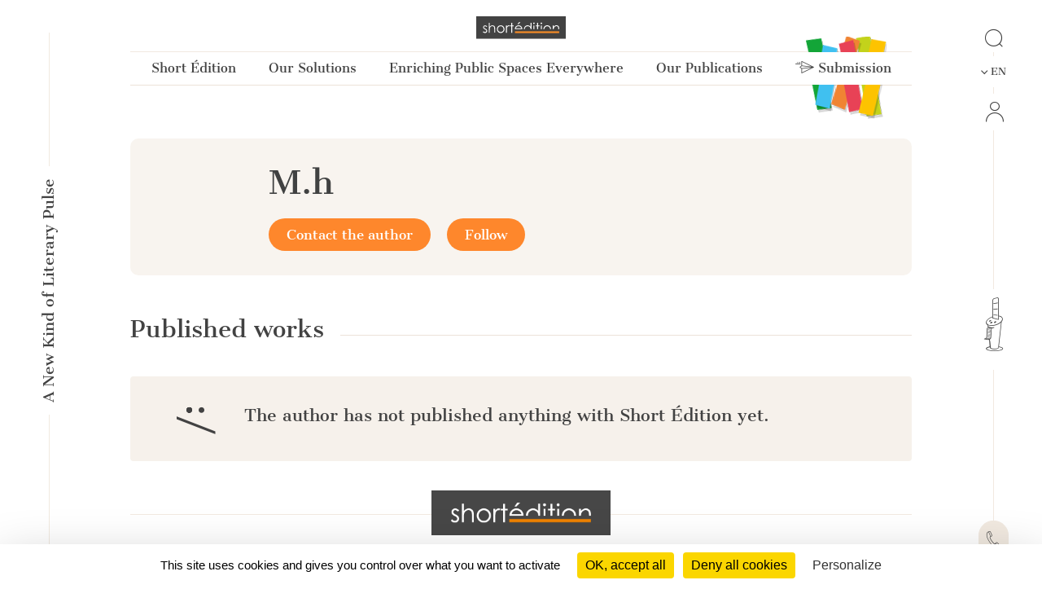

--- FILE ---
content_type: text/html; charset=UTF-8
request_url: https://short-edition.com/en/author/m-h-2
body_size: 58290
content:
<!DOCTYPE html>
<!--[if lt IE 7]><html dir="ltr" lang="en" class="no-js ie6 oldie"><![endif]-->
<!--[if IE 7]><html dir="ltr" lang="en" class="no-js ie7 oldie"><![endif]-->
<!--[if IE 8]><html dir="ltr" lang="en" class="no-js ie8 oldie"><![endif]-->
<!--[if IE 9]><html dir="ltr" lang="en" class="no-js ie9 oldie"><![endif]-->
<!--[if (gt IE 9)|!(IE)]><!-->
<html dir="ltr" lang="en" class="no-js"><!--<![endif]-->
<head>
                            
            
                        <!-- Google tag (gtag.js) -->
            <script async src="https://www.googletagmanager.com/gtag/js?id=G-2FQYMJ2540"></script>
            <script>
                window.dataLayer = window.dataLayer || [];

                function gtag() {
                    dataLayer.push(arguments);
                }

                gtag('js', new Date());

                gtag('config', 'G-2FQYMJ2540');
            </script>
            
    <meta charset="UTF-8">
            <meta http-equiv="Content-Security-Policy" content="
                default-src 'self' https: chrome-extension: file: gap:  data:  *.facebook.com short-edition.com.wip  *.short-edition.com:8007;
                object-src 'self'  https:;
                script-src 'self' https: 'unsafe-eval' 'unsafe-inline' chrome-extension: file: gap:  data:  *.facebook.net *.twitter.com *.short-edition.com *.google-analytics.com *.disqus.com *.jquery.com short-edition.com.wip *.short-edition.com:8007;
                connect-src *;
                style-src 'self' https: 'unsafe-inline' chrome-extension: file: gap: data: *.short-edition.com short-edition.com.wip *.short-edition.com:8007;
                img-src 'self' https: chrome-extension: file: gap: data:  *.short-edition.com *.google-analytics.com http://s3-eu-west-1.amazonaws.com short-edition.com.wip *.short-edition.com:8007;
                font-src 'self' https: *.short-edition.com short-edition.com.wip *.short-edition.com:8007;
                media-src 'self' https: *.short-edition.com *.short-edition.com.wip *.short-edition.com:8007 data: blob: filesystem:;">
    
            
    <title>M.h&#039;s author profile - 0 subscribers - page 1 - Short Édition</title>

    <link rel="shortcut icon" href="/favicon.ico">

    <meta name="description" content="    Discover all of M.h&#039;s short works and enjoy short literature on your PC, tablet and smartphone - page 1. - Short Édition">
                    <meta property="fb:app_id" content="210894342257653">
        <meta property="fb:admins" content="1536397056">     
            <meta name="twitter:card" content="summary">
        <meta name="twitter:site" content="@ShortEdition_EN">
    
    
        <meta name="viewport" content="width=device-width, initial-scale=1.0">
    <meta name="HandheldFriendly" content="true">
    <meta name="MobileOptimized" content="320">

    <link rel="manifest" href="/site.webmanifest">
    <!-- iPhone(first generation or 2G), iPhone 3G, iPhone 3GS -->
    <link rel="apple-touch-icon" sizes="57x57" href="apple-touch-icon.png">
    <!-- iPad and iPad mini @1x -->
    <link rel="apple-touch-icon" sizes="76x76" href="/icon-phone/apple-touch-icon-76x76.png">
    <!-- iPhone 4, iPhone 4s, iPhone 5, iPhone 5c, iPhone 5s, iPhone 6, iPhone 6s, iPhone 7, iPhone 7s, iPhone8 -->
    <link rel="apple-touch-icon" sizes="120x120" href="/icon-phone/apple-touch-icon-120x120.png">
    <!-- iPad and iPad mini @2x -->
    <link rel="apple-touch-icon" sizes="152x152" href="/icon-phone/apple-touch-icon-152x152.png">
    <!-- iPad Pro -->
    <link rel="apple-touch-icon" sizes="167x167" href="/icon-phone/apple-touch-icon-167x167.png">
    <!-- iPhone X, iPhone 8 Plus, iPhone 7 Plus, iPhone 6s Plus, iPhone 6 Plus -->
    <link rel="apple-touch-icon" sizes="180x180" href="/icon-phone/apple-touch-icon-180x180.png">
    <!-- Android Devices High Resolution -->
    <link rel="icon" sizes="192x192" href="/icon-phone/android-icon-hd.png">
    <!-- Android Devices Normal Resolution -->
    <link rel="icon" sizes="128x128" href="/android-icon.png">

        <meta name="msapplication-config" content="none">

        <base target="_parent">

    <link rel="stylesheet" href="https://cdn6.short-edition.com/build/5073.bfabbb8c.css"><link rel="stylesheet" href="https://cdn8.short-edition.com/build/common.8de4741a.css">
        <link rel="stylesheet" href="https://cdn6.short-edition.com/build/1139.fa9c4c04.css"><link rel="stylesheet" href="https://cdn4.short-edition.com/build/8770.768d938d.css">
            <link rel="stylesheet" href="https://cdn3.short-edition.com/build/short-site-en.18d67ad0.css">
    
    <!-- HTML5 Shim and Respond.js IE8 support of HTML5 elements and media queries -->
    <!-- WARNING: Respond.js doesn't work if you view the page via file:// -->
    <!--[if lt IE 9]>
    <script src="https://oss.maxcdn.com/html5shiv/3.7.3/html5shiv.min.js"></script>
    <script src="https://oss.maxcdn.com/respond/1.4.2/respond.min.js"></script>
    <![endif]-->

                        <script src="https://cdn3.short-edition.com/js/tarteaucitronjs/tarteaucitron.js"></script>
            <script>
                tarteaucitronForceLanguage = 'en';
                tarteaucitron.init({
                    'bodyPosition': 'top',
                    'orientation': 'bottom',
                    'showIcon': false,
                    'adblocker': true,
                    'removeCredit': true,
                });

                (tarteaucitron.job = tarteaucitron.job || []).push('youtube');
                (tarteaucitron.job = tarteaucitron.job || []).push('facebook');
                (tarteaucitron.job = tarteaucitron.job || []).push('twitter');
                (tarteaucitron.job = tarteaucitron.job || []).push('googletagmanager');
                (tarteaucitron.job = tarteaucitron.job || []).push('matomo');

                tarteaucitron.userInterface.openAlert();
            </script>
                    <script>
        (function(ss, ex) {
            window.ldfdr = window.ldfdr || function() {
                (ldfdr._q = ldfdr._q || []).push([].slice.call(arguments));
            };
            (function(d, s) {
                fs = d.getElementsByTagName(s)[0];

                function ce(src) {
                    var cs = d.createElement(s);
                    cs.src = src;
                    cs.async = 1;
                    fs.parentNode.insertBefore(cs, fs);
                }

                ce('https://sc.lfeeder.com/lftracker_v1_' + ss + (ex ? '_' + ex : '') + '.js');
            })(document, 'script');
        })('lAxoEaKRKev4OYGd');
    </script>

            <script type="text/javascript" src="https://secure.details24group.com/js/786908.js"></script>
        <noscript><img alt="" src="https://secure.details24group.com/786908.png" style="display:none;"></noscript>
    </head>

<body class="site site-page">
        

    <div class="modal fade right" id="searchmodal" tabindex="-1" role="dialog" aria-hidden="true">
        <div class="modal-dialog-full-width modal-dialog modal-fluid" role="document">

            <div class="modal-content-full-width modal-content">
                <div class="modal-header border-0">
                    <button type="button" class="btn-close" data-bs-dismiss="modal" aria-label="Close"></button>
                </div>
                <div class="modal-body">
                    <form class="search" role="search" action="/en/search">
    <div class="input-group" id="groupe-search2">
        <input type="search" class="form-control js-search-autocomplete"
               name="q" tabindex="1" placeholder="Story or author"
                data-url="" data-locale="en">

                    <button type="submit" class="input-group-text loupe" id="button-click-search" title="Search" style="">
                <i class="icon-search"></i>
            </button>
            </div>

    </form>
                </div>
            </div>
        </div>
    </div>


<header class="header-main-menu nav-tool d-none d-lg-block " id="header">
    <div class="left-menu-bar">
                    <div id="fleche-haut">
                <a href="#header">
                    <span class="icon-f2-r"></span>
                </a>
            </div>
                            <div class="accroche ">
                    <h3>A New Kind of Literary Pulse</h3>
                </div>
                                        <div class="hamburger">
                                            <button type="button" class="navbar-toggle NavbarLang" data-bs-toggle="collapse" data-bs-target=".navbar-collapse">
                            <i class="fa-solid fa-bars fa-inverse"></i>
                        </button>
                                    </div>
                        </div>

            <div class="center-menu">
            <div id="header-top" >
                                    <a href="/en/" class="logo-head" title="Home">
                        <img class="img-fluid" src="https://cdn7.short-edition.com/images/logos/logo-2020.svg" alt="Short Édition Logo" width="110">
                    </a>
                
                
                                    <h1 class="accroche">A New Kind of Literary Pulse</h1>
                
                                    <div class="collapse navbar-header-menu navbar-collapse">
                        <div class="visible-xs">
                                                    </div>
                    </div>
                
                                                                                                        
    
            <nav class="general">
            <ul class="general-main">
                                                        
                    <li class="menu-button ">
                        <a class="menu-button" href="#">
                            Short Édition
                        </a>
                                                <div class="general-tab ">
                            <div class="menu-centre row">
                                                                    <ul class="lvl-1 col-4">
                                                                                    <li>
                                                                                                                                                <a class="lvl-1-titre " href="/en/p/a-new-kind-literary-pulse">
                                                    A New Kind of Literary Pulse
                                                </a>
                                            </li>
                                                                                                                    </ul>
                                                                    <ul class="lvl-1 col-4">
                                                                                    <li>
                                                                                                                                                <a class="lvl-1-titre " href="/en/p/combining-social-and-environment-impact">
                                                    Social & Environmental Impact
                                                </a>
                                            </li>
                                                                                                                    </ul>
                                                                    <ul class="lvl-1 col-4">
                                                                                    <li>
                                                                                                                                                <a class="lvl-1-titre " href="/en/p/the-team">
                                                    The Team
                                                </a>
                                            </li>
                                                                                                                    </ul>
                                                                    <ul class="lvl-1 col-4">
                                                                                    <li>
                                                                                                                                                <a class="lvl-1-titre " href="/en/press">
                                                    Press
                                                </a>
                                            </li>
                                                                                                                    </ul>
                                                                    <ul class="lvl-1 col-4">
                                                                                    <li>
                                                                                                                                                <a class="lvl-1-titre " href="/en/contact">
                                                    Contact
                                                </a>
                                            </li>
                                                                                                                    </ul>
                                                                    <ul class="lvl-1 col-4">
                                                                                    <li>
                                                                                                                                                <a class="lvl-1-titre " href="/en/p/find-a-dispenser-near-you">
                                                    Find A Dispenser Near You
                                                </a>
                                            </li>
                                                                                                                    </ul>
                                                            </div>
                        </div>
                    
                    </li>
                                                        
                    <li class="menu-button ">
                        <a class="menu-button" href="#">
                            Our Solutions
                        </a>
                                                <div class="general-tab ">
                            <div class="menu-centre row">
                                                                    <ul class="lvl-1 col-4">
                                                                                    <li>
                                                                                                                                                <a class="lvl-1-titre " href="/en/p/short-story-dispenser">
                                                    The Short Story Dispenser <i class="icon-products icon-dhc1 position-absolute ms-1" style="bottom:5px;"></i>
                                                </a>
                                            </li>
                                                                                                                    </ul>
                                                                    <ul class="lvl-1 col-4">
                                                                                    <li>
                                                                                                                                                <a class="lvl-1-titre " href="/en/p/the-short-story-cube">
                                                    The Short Story Cube <i class="icon-products icon-cube"></i>
                                                </a>
                                            </li>
                                                                                                                    </ul>
                                                                    <ul class="lvl-1 col-4">
                                                                                    <li>
                                                                                                                                                <a class="lvl-1-titre " href="/en/p/the-short-story-disc">
                                                    The Short Story Disc <i class="icon-products icon-dhcn"></i>
                                                </a>
                                            </li>
                                                                                                                    </ul>
                                                                    <ul class="lvl-1 col-4">
                                                                                    <li>
                                                                                                                                                <a class="lvl-1-titre " href="/en/p/the-short-story-portal">
                                                    The Short Story Portal <i class="icon-products icon-site"></i>
                                                </a>
                                            </li>
                                                                                                                    </ul>
                                                                    <ul class="lvl-1 col-4">
                                                                                                                    </ul>
                                                            </div>
                        </div>
                    
                    </li>
                                                        
                    <li class="menu-button ">
                        <a class="menu-button" href="#">
                            Enriching Public Spaces Everywhere
                        </a>
                                                <div class="general-tab ">
                            <div class="menu-centre row">
                                                                    <ul class="lvl-1 col-4">
                                                                                    <li>
                                                                                                                                                <a class="lvl-1-titre " href="/en/p/public-libraries">
                                                    Public Libraries
                                                </a>
                                            </li>
                                                                                                                    </ul>
                                                                    <ul class="lvl-1 col-4">
                                                                                    <li>
                                                                                                                                                <a class="lvl-1-titre " href="/en/p/universities">
                                                    Universities
                                                </a>
                                            </li>
                                                                                                                    </ul>
                                                                    <ul class="lvl-1 col-4">
                                                                                    <li>
                                                                                                                                                <a class="lvl-1-titre " href="/en/p/schools">
                                                    Schools
                                                </a>
                                            </li>
                                                                                                                    </ul>
                                                                    <ul class="lvl-1 col-4">
                                                                                    <li>
                                                                                                                                                <a class="lvl-1-titre " href="/en/p/real-estate-retail">
                                                    Real estate & Retail
                                                </a>
                                            </li>
                                                                                                                    </ul>
                                                                    <ul class="lvl-1 col-4">
                                                                                    <li>
                                                                                                                                                <a class="lvl-1-titre " href="/en/p/transportation-hubs">
                                                    Transportation Hubs
                                                </a>
                                            </li>
                                                                                                                    </ul>
                                                                    <ul class="lvl-1 col-4">
                                                                                    <li>
                                                                                                                                                <a class="lvl-1-titre " href="/en/p/hospitals">
                                                    Hospitals
                                                </a>
                                            </li>
                                                                                                                    </ul>
                                                            </div>
                        </div>
                    
                    </li>
                                                        
                    <li class="menu-button ">
                        <a class="menu-button" href="#">
                            Our Publications
                        </a>
                                                <div class="general-tab ">
                            <div class="menu-centre row">
                                                                    <ul class="lvl-1 col-4">
                                                                                    <li>
                                                                                                                                                <a class="lvl-1-titre " href="/en/category/short-fiction">
                                                    Short Fiction
                                                </a>
                                            </li>
                                                                                                                    </ul>
                                                                    <ul class="lvl-1 col-4">
                                                                                    <li>
                                                                                                                                                <a class="lvl-1-titre " href="/en/category/poetry">
                                                    Poetry
                                                </a>
                                            </li>
                                                                                                                    </ul>
                                                                    <ul class="lvl-1 col-4">
                                                                                    <li>
                                                                                                                                                <a class="lvl-1-titre " href="/en/category/creative-nonfiction">
                                                    Creative Nonfiction
                                                </a>
                                            </li>
                                                                                                                    </ul>
                                                                    <ul class="lvl-1 col-4">
                                                                                    <li>
                                                                                                                                                <a class="lvl-1-titre " href="/en/category/comics">
                                                    Comics
                                                </a>
                                            </li>
                                                                                                                    </ul>
                                                                    <ul class="lvl-1 col-4">
                                                                                    <li>
                                                                                                                                                <a class="lvl-1-titre " href="/en/category/childrens">
                                                    Children's
                                                </a>
                                            </li>
                                                                                                                    </ul>
                                                                    <ul class="lvl-1 col-4">
                                                                                    <li>
                                                                                                                                                <a class="lvl-1-titre " href="/en/category/classic">
                                                    Classics
                                                </a>
                                            </li>
                                                                                                                    </ul>
                                                                    <ul class="lvl-1 col-4">
                                                                                    <li>
                                                                                                                                                <a class="lvl-1-titre " href="/en/contest/short-circuit/p/editions">
                                                    Our Quarterly Review
                                                </a>
                                            </li>
                                                                                                                    </ul>
                                                                    <ul class="lvl-1 col-4">
                                                                                    <li>
                                                                                                                                                <a class="lvl-1-titre " href="/en/p/our-editorial-offer">
                                                    Editorial Offer
                                                </a>
                                            </li>
                                                                                                                    </ul>
                                                            </div>
                        </div>
                    
                    </li>
                                                <li class="menu-button bt-soumettre">
                                            <a href="/en/submit" class="soumettre menu-button" title="Submission">
                            <span class="icon icon-icon-send"></span>
                            Submission
                        </a>
                                    </li>

            </ul>
        </nav>
                </div>
        </div>
    
    <div class="right-menu-bar">
        
<div class="right1">
    
                        <div class="group-search">
                <a href="#" data-bs-toggle="modal" data-bs-target="#searchmodal">
                    <span class="icon-search"></span>
                </a>
            </div>
            
    
            <div class="pb-2">
            

    <div class="dropdown">
        <button class="bt-collapse bt-lang" data-bs-toggle="collapse" type="button" data-target-menu="dropdown-language">
                                                                        <span class="icon-f3-b d-none d-lg-inline-block"></span> &nbsp;
                        <span class="txt">EN</span>
                                                                                            </button>
        <ul class="dropdown-menu2 dropdown-language" data-parent="#accordion-language">
                                                <li class="nav-item active">
                                                                                                    <a class="nav-link" href="https://short-edition.com/en/?uplg">English</a>
                    </li>
                                    <li class="nav-item ">
                                                                                                    <a class="nav-link" href="https://short-edition.com/fr/?uplg">Français</a>
                    </li>
                                    </ul>
    </div>

        </div>
    
    
    

    <div class="card-nav">
        <div class="card-header-nav">
            <a class="login" href="/en/login" title="Click here to Login">
                <span class="icon icon-compte"></span>
                <span class="txt d-block d-md-none">Login</span>
            </a>
        </div>
            </div>
</div>

            <div class="right2 btn-dhc">
            <a href="/en/p/a-new-kind-literary-pulse">
                <span class="icon-dhc"></span>
            </a>
        </div>
        <div class="right2 btn-contact">
        <a href="/en/contact" title="How can we help you?">
            <span class="icon-phone"></span>
        </a>
    </div>


    <div class="right4">
        <div class="footer-social-networks footer-social-networks-en">
    <a target="_blank" href="https://www.linkedin.com/company/shortedition/" class="linkedin" title="Follow us on Linkedin">
        <span class="icon-linkedin"></span>
    </a>
    <a target="_blank" href="https://www.instagram.com/shortedition/" class="instagram" title="Follow us on Instagram">
        <span class="icon-insta"></span>
    </a>
    <a target="_blank" href="https://www.tiktok.com/@shortedition" class=tiktok title="Follow us on TikTok">
        <span class="icon-tiktok"></span>
    </a>
    <a target="_blank" href="https://www.facebook.com/ShortEdition/" class="facebook" title="Follow us on Facebook">
        <span class="icon-facebook"></span>
    </a>
</div>

    </div>
    </div>

</header>

<div class="header2-parent d-lg-none">
    <header class="nav-tool " id="header2">
        <div class="head-mobil">
            <button class="hamburger hamburger--elastic " type="button" aria-label="menu" data-bs-toggle="collapse" data-bs-target="#nav-mobile" aria-expanded="false">
                <span class="hamburger-box">
                    <span class="hamburger-inner"></span>
                </span>
            </button>
                                <a href="/en/" class="logo-head" title="Home">
                        <img class="img-fluid" src="https://cdn7.short-edition.com/images/logos/logo-2020.svg" alt="Short Édition Logo" width="110">
                    </a>
                
                            <div class="head-picto-dys">
                    
                                            <a href="#" data-bs-toggle="modal" data-bs-target="#searchmodal" class="search-mobil">
                            <span class="icon-search"></span>
                        </a>
                                    </div>
                    </div>
        
                            <nav class="nav-mobil collapse" id="nav-mobile">
                                                                                                                            
    
            
            
                <div class="card-nav">
                    <div class="card-header-nav" id="headingStaticPagecolumn-1">
                        <button class="btn btn-link collapsed" data-bs-toggle="collapse" data-bs-target="#collapseStaticPagecolumn-1" aria-expanded="true" aria-controls="collapseStaticPagecolumn-1">
                            <span class="txt">
                                Short Édition
                                <span class="icon-f3-t"></span>
                            </span>
                        </button>
                    </div>

                    <div id="collapseStaticPagecolumn-1" class="collapse menu-arrow" aria-labelledby="headingStaticPagecolumn-1">
                        <div class="accordion accordion-flush" id="accordionFlushcolumn-1">
                                                                                                                                                                                                                                                            <a class="lvl-1 " href="/en/p/a-new-kind-literary-pulse">
                                            A New Kind of Literary Pulse
                                        </a>
                                                                    
                                                                                                                                                                                                                                                            <a class="lvl-1 " href="/en/p/combining-social-and-environment-impact">
                                            Social & Environmental Impact
                                        </a>
                                                                    
                                                                                                                                                                                                                                                            <a class="lvl-1 " href="/en/p/the-team">
                                            The Team
                                        </a>
                                                                    
                                                                                                                                                                                                                                                            <a class="lvl-1 " href="/en/press">
                                            Press
                                        </a>
                                                                    
                                                                                                                                                                                                                                                            <a class="lvl-1 " href="/en/contact">
                                            Contact
                                        </a>
                                                                    
                                                                                                                                                                                                                                                            <a class="lvl-1 " href="/en/p/find-a-dispenser-near-you">
                                            Find A Dispenser Near You
                                        </a>
                                                                    
                                                    </div>
                    </div>
                </div>
            
                <div class="card-nav">
                    <div class="card-header-nav" id="headingStaticPagecolumn-2">
                        <button class="btn btn-link collapsed" data-bs-toggle="collapse" data-bs-target="#collapseStaticPagecolumn-2" aria-expanded="true" aria-controls="collapseStaticPagecolumn-2">
                            <span class="txt">
                                Our Solutions
                                <span class="icon-f3-t"></span>
                            </span>
                        </button>
                    </div>

                    <div id="collapseStaticPagecolumn-2" class="collapse menu-arrow" aria-labelledby="headingStaticPagecolumn-2">
                        <div class="accordion accordion-flush" id="accordionFlushcolumn-2">
                                                                                                                                                                                                                                                            <a class="lvl-1 " href="/en/p/short-story-dispenser">
                                            The Short Story Dispenser <i class="icon-products icon-dhc1 position-absolute ms-1" style="bottom:5px;"></i>
                                        </a>
                                                                    
                                                                                                                                                                                                                                                            <a class="lvl-1 " href="/en/p/the-short-story-cube">
                                            The Short Story Cube <i class="icon-products icon-cube"></i>
                                        </a>
                                                                    
                                                                                                                                                                                                                                                            <a class="lvl-1 " href="/en/p/the-short-story-disc">
                                            The Short Story Disc <i class="icon-products icon-dhcn"></i>
                                        </a>
                                                                    
                                                                                                                                                                                                                                                            <a class="lvl-1 " href="/en/p/the-short-story-portal">
                                            The Short Story Portal <i class="icon-products icon-site"></i>
                                        </a>
                                                                    
                                                            
                                                    </div>
                    </div>
                </div>
            
                <div class="card-nav">
                    <div class="card-header-nav" id="headingStaticPagecolumn-3">
                        <button class="btn btn-link collapsed" data-bs-toggle="collapse" data-bs-target="#collapseStaticPagecolumn-3" aria-expanded="true" aria-controls="collapseStaticPagecolumn-3">
                            <span class="txt">
                                Enriching Public Spaces Everywhere
                                <span class="icon-f3-t"></span>
                            </span>
                        </button>
                    </div>

                    <div id="collapseStaticPagecolumn-3" class="collapse menu-arrow" aria-labelledby="headingStaticPagecolumn-3">
                        <div class="accordion accordion-flush" id="accordionFlushcolumn-3">
                                                                                                                                                                                                                                                            <a class="lvl-1 " href="/en/p/public-libraries">
                                            Public Libraries
                                        </a>
                                                                    
                                                                                                                                                                                                                                                            <a class="lvl-1 " href="/en/p/universities">
                                            Universities
                                        </a>
                                                                    
                                                                                                                                                                                                                                                            <a class="lvl-1 " href="/en/p/schools">
                                            Schools
                                        </a>
                                                                    
                                                                                                                                                                                                                                                            <a class="lvl-1 " href="/en/p/real-estate-retail">
                                            Real estate & Retail
                                        </a>
                                                                    
                                                                                                                                                                                                                                                            <a class="lvl-1 " href="/en/p/transportation-hubs">
                                            Transportation Hubs
                                        </a>
                                                                    
                                                                                                                                                                                                                                                            <a class="lvl-1 " href="/en/p/hospitals">
                                            Hospitals
                                        </a>
                                                                    
                                                    </div>
                    </div>
                </div>
            
                <div class="card-nav">
                    <div class="card-header-nav" id="headingStaticPagecolumn-4">
                        <button class="btn btn-link collapsed" data-bs-toggle="collapse" data-bs-target="#collapseStaticPagecolumn-4" aria-expanded="true" aria-controls="collapseStaticPagecolumn-4">
                            <span class="txt">
                                Our Publications
                                <span class="icon-f3-t"></span>
                            </span>
                        </button>
                    </div>

                    <div id="collapseStaticPagecolumn-4" class="collapse menu-arrow" aria-labelledby="headingStaticPagecolumn-4">
                        <div class="accordion accordion-flush" id="accordionFlushcolumn-4">
                                                                                                                                                                                                                                                            <a class="lvl-1 " href="/en/category/short-fiction">
                                            Short Fiction
                                        </a>
                                                                    
                                                                                                                                                                                                                                                            <a class="lvl-1 " href="/en/category/poetry">
                                            Poetry
                                        </a>
                                                                    
                                                                                                                                                                                                                                                            <a class="lvl-1 " href="/en/category/creative-nonfiction">
                                            Creative Nonfiction
                                        </a>
                                                                    
                                                                                                                                                                                                                                                            <a class="lvl-1 " href="/en/category/comics">
                                            Comics
                                        </a>
                                                                    
                                                                                                                                                                                                                                                            <a class="lvl-1 " href="/en/category/childrens">
                                            Children's
                                        </a>
                                                                    
                                                                                                                                                                                                                                                            <a class="lvl-1 " href="/en/category/classic">
                                            Classics
                                        </a>
                                                                    
                                                                                                                                                                                                                                                            <a class="lvl-1 " href="/en/contest/short-circuit/p/editions">
                                            Our Quarterly Review
                                        </a>
                                                                    
                                                                                                                                                                                                                                                            <a class="lvl-1 " href="/en/p/our-editorial-offer">
                                            Editorial Offer
                                        </a>
                                                                    
                                                    </div>
                    </div>
                </div>
                    
        <div class="card-nav">
            <div class="card-header-nav">
                                        <a href="/en/submit" class="soumettre menu-button" title="Submission">
                            <span class="icon icon-icon-send"></span>
                            Submission
                        </a>
                    
            </div>
        </div>

    
                    
    

    <div class="card-nav">
        <div class="card-header-nav">
            <a class="login" href="/en/login" title="Click here to Login">
                <span class="icon icon-compte"></span>
                <span class="txt d-block d-md-none">Login</span>
            </a>
        </div>
            </div>

    

    <div class="card-nav">
        <div class="card-header-nav" id="headingTwo">
            <button class="btn btn-link collapsed" data-bs-toggle="collapse" type="button" data-bs-target="#collapseTwo" aria-expanded="false" aria-controls="collapseTwo">
                <span class="icon icon-icon-loc"></span>
                                                                            <span class="icon-f3-b d-none d-lg-inline-block"></span> &nbsp;
                        <span class="txt">EN</span>
                                                                                    
                <span class="icon-f3-t"></span>
            </button>
        </div>
        <ul id="collapseTwo" class="navbar-nav collapse menu-arrow" aria-labelledby="headingTwo" data-parent="#accordion">
                                                <li class="nav-item active">
                                                                                                    <a class="nav-link" href="https://short-edition.com/en/?uplg">English</a>
                    </li>
                                    <li class="nav-item ">
                                                                                                    <a class="nav-link" href="https://short-edition.com/fr/?uplg">Français</a>
                    </li>
                            
        </ul>
    </div>


                            </nav>

            </header>

    </div>

                    <section class="actualite lang-home container-xl">
                                        <main role="main">
                                



    <div class="modal fade" id="sendMessage" tabindex="-1" role="dialog" aria-labelledby="sendMessageLabel" aria-hidden="true">
        <div class="modal-dialog" role="document">
            <div class="modal-content">
                                                            <div class="card">
                            <div class="card-body">
                                <a class="login bt small" href="/en/login?redirect=https://short-edition.com/en/author/m-h-2" title="Click here to login">Login
                                </a>
                                to leave a message to M.h
                            </div>
                        </div>

                                                </div>
        </div>
    </div>

<div class="author-page">
    <div class="bloc-author">
        <div class="author-gravatar">
                    
    
        </div>

        <div class="author-desc force-break-word">
            <div>
                <h1 class="gris author-titre">
                    M.h
                </h1>
                                                    <p></p>
                            </div>

                            <div class="contact-author">
                                <button type="button" class="bt bt-icon" data-bs-toggle="modal" data-bs-target="#sendMessage">
            <span>Contact the author</span>
        </button>
        


    <form method="POST" action="/en/follow/m-h-2/toggle-follow">
        <input type="hidden" name="url-redirect" value="/en/author/m-h-2">
                <button type="submit" class=" bt bt-primary" title="Click here to Follow">
            Follow
        </button>
    </form>


                                    </div>
            
        </div>

        <div class="author-abo ">
            
                        <div class="author-abo-void "></div>
            </div>
    </div>

    <div class="titre-publie">
        <h2>Published works</h2>
    </div>

    
    
            <div class="gray-box">
            <div class="sorry">
                <span>:/</span>
            </div>

            <div class="sorry-content">
                <h2>The author has not published anything with Short Édition yet.</h2>
            </div>
        </div>
    

    
    </div>

            </main>
        </section>
            
        
<section class="section-etendue principal">
    <footer class="container">
        
        <div class="row">
            <div class="col-md-12 footer-logo en">
                <a href="/" title="Click here to home" >
                    <img class="img-fluid" src="https://cdn6.short-edition.com/images/logos/logo-2.png" alt="Short Édition Logo" width="172" height="25">
                </a>
            </div>
        </div>

        <div class="my-2">
            <div class="row contact-coo">
    <div class="col-md-4">
        <div class="coordonnees">
            <div class="bloc-img">
                <img src="https://cdn.short-edition.com/images/site/grenoble.svg" alt="Grenoble" width="40" height="43">
            </div>

            <div class="bloc-txt">
                <p>
                    <b>Grenoble</b>
                    
                </p>
            </div>
        </div>
    </div>
    <div class="col-md-4">
        <div class="coordonnees">
            <div class="bloc-img">
                <img src="https://cdn.short-edition.com/images/site/paris.svg" alt="Paris" width="40" height="43">
            </div>
            <div class="bloc-txt">
                <p>
                    <b>Paris</b>
                                    </p>
            </div>

        </div>
    </div>

    <div class="col-md-4">
        <div class="coordonnees">
            <div class="bloc-img">
                <span class="icon-liberte fa-3x" alt="New-York"></span>
            </div>

            <div class="bloc-txt">
                <p>
                    <b>New-York</b>
                                    </p>
            </div>
        </div>
    </div>
</div>

        </div>

        <div class="footer-footer">
            <div class="info-legales">
                                                    
                <nav>
                                        <a href="/en/press" >Press</a> |
                                                <a href="/en/p/terms-of-use" title="Click here to Terms of use" >
        Terms of use
    </a>
 | 
                                                <a href="/en/p/voting-process" title="Click here to Voting process" >
        Voting process
    </a>
 | 
                                                <a href="/en/p/general-terms-and-conditions" title="Click here to General terms and conditions" >
        General terms and conditions
    </a>

                                        | <a href="/en/contact" >Contact</a>
                    | <div class="footer-social-networks footer-social-networks-en">
    <a target="_blank" href="https://www.linkedin.com/company/shortedition/" class="linkedin" title="Follow us on Linkedin">
        <span class="icon-linkedin"></span>
    </a>
    <a target="_blank" href="https://www.instagram.com/shortedition/" class="instagram" title="Follow us on Instagram">
        <span class="icon-insta"></span>
    </a>
    <a target="_blank" href="https://www.tiktok.com/@shortedition" class=tiktok title="Follow us on TikTok">
        <span class="icon-tiktok"></span>
    </a>
    <a target="_blank" href="https://www.facebook.com/ShortEdition/" class="facebook" title="Follow us on Facebook">
        <span class="icon-facebook"></span>
    </a>
</div>

                </nav>

                <nav class="text-center mt-3 legals">
                    <small>© 2011—2026 Short Édition. All Rights Reserved.</small>
                                    </nav>

            </div>

        </div>

    </footer>
</section>



                <script>
            var _gaq = [
                ['_setAccount', 'UA-22033281-1'],
                ['_setDomainName', 'short-edition.com'],
                ['_gat._anonymizeIp'],
                ['_trackPageview'],
                ['_trackPageLoadTime'],
            ];
            setTimeout('_gaq.push([\'_trackEvent\', \'45_sec\', \'lecture\'])', 45000);

            (function() {
                var ga = document.createElement('script');
                ga.type = 'text/javascript';
                ga.async = true;
                ga.src = ('https:' === document.location.protocol ? 'https://ssl' : 'http://www') + '.google-analytics.com/ga.js';
                var s = document.getElementsByTagName('script')[0];
                s.parentNode.insertBefore(ga, s);
            })();
        </script>
    
<script src="https://cdn5.short-edition.com/bundles/fosjsrouting/js/router.min.js"></script>
<script src="/js/routing?callback=fos.Router.setData"></script>

<script src="https://cdn1.short-edition.com/build/runtime.1e3007f8.js"></script><script src="https://cdn3.short-edition.com/build/7136.cb66d045.js"></script><script src="https://cdn3.short-edition.com/build/4692.8f03972d.js"></script><script src="https://cdn6.short-edition.com/build/6277.ef03f1cd.js"></script><script src="https://cdn.short-edition.com/build/926.fcaef730.js"></script><script src="https://cdn7.short-edition.com/build/5073.21f4d964.js"></script><script src="https://cdn.short-edition.com/build/common.3661b722.js"></script>
    <div id="alert_popover" style="display:none;">
        <div class="wrapper">
            <div class="content"></div>
        </div>
    </div>
<script src="https://cdn8.short-edition.com/build/short-site.de38d108.js"></script>

</body>
</html>


--- FILE ---
content_type: image/svg+xml
request_url: https://cdn7.short-edition.com/images/logos/logo-2020.svg
body_size: 1503
content:
<?xml version="1.0" encoding="utf-8"?>
<!-- Generator: Adobe Illustrator 24.1.1, SVG Export Plug-In . SVG Version: 6.00 Build 0)  -->
<svg version="1.1" id="Calque_1" xmlns="http://www.w3.org/2000/svg" x="0px" y="0px"
     viewBox="0 0 245 63" style="enable-background:new 0 0 245 63;" xml:space="preserve">
<style type="text/css">
	.st0{fill:#424242;}
	.st1{fill:#FFFFFF;}
	.st2{fill:#F78C26;}
</style>
    <g>
	<rect class="st0" width="245" height="63"/>
</g>
    <g>
	<g>
		<g>
			<path class="st1" d="M24.9,34.4c-1.6-0.8-2.6-1.5-3.1-2.1c-0.5-0.6-0.7-1.2-0.7-1.9c0-0.7,0.3-1.4,0.9-1.9
				c0.6-0.6,1.3-0.8,2.2-0.8c1.3,0,2.7,0.7,4.1,2l1.7-1.7c-1.9-1.8-3.7-2.7-5.6-2.7c-1.6,0-2.9,0.5-3.9,1.5c-1,1-1.6,2.3-1.6,3.8
				c0,1.2,0.3,2.2,1,3.1c0.7,0.9,1.9,1.8,3.7,2.8c1.7,0.9,2.8,1.6,3.3,2.1c0.5,0.6,0.7,1.2,0.7,2c0,0.9-0.4,1.7-1.1,2.4
				c-0.7,0.7-1.6,1-2.6,1c-1.5,0-2.9-0.7-4.2-2.2l-1.6,1.9c0.7,0.9,1.6,1.6,2.6,2.1c1.1,0.5,2.2,0.8,3.3,0.8c1.7,0,3.2-0.6,4.3-1.7
				c1.2-1.1,1.7-2.5,1.7-4.2c0-1.2-0.3-2.2-1-3.2C28.2,36.3,26.8,35.4,24.9,34.4"/>
            <path class="st1" d="M48.5,26.3c-1.2-0.8-2.5-1.1-4-1.1c-1.5,0-2.8,0.3-4.1,1c-1.3,0.7-2.4,1.7-3.5,3.1V17.9h-2.6v27.9H37v-7.4
				c0-2.7,0.1-4.5,0.4-5.5c0.4-1.5,1.2-2.8,2.4-3.9c1.2-1,2.6-1.6,4.2-1.6c1.4,0,2.5,0.3,3.3,1c0.8,0.7,1.4,1.7,1.7,3
				c0.2,0.8,0.3,2.3,0.3,4.6v9.6h2.6V35.4c0-2.8-0.3-4.8-0.8-6.1C50.6,28.1,49.7,27.1,48.5,26.3"/>
            <path class="st1" d="M73.8,39.9c-0.7,1.3-1.7,2.2-2.9,2.9c-1.2,0.7-2.5,1-3.9,1c-1.4,0-2.7-0.3-3.9-1c-1.2-0.7-2.2-1.7-2.9-2.9
				c-0.7-1.3-1.1-2.6-1.1-4.1c0-2.3,0.8-4.2,2.3-5.8c1.5-1.6,3.4-2.4,5.5-2.4c2.1,0,4,0.8,5.5,2.4c1.5,1.6,2.3,3.5,2.3,5.8
				C74.8,37.3,74.5,38.7,73.8,39.9 M67,25.2c-3.1,0-5.7,1.1-7.7,3.4c-1.9,2-2.8,4.5-2.8,7.3c0,2.8,1,5.3,2.9,7.4
				c2,2.1,4.5,3.2,7.6,3.2c3.1,0,5.6-1.1,7.5-3.2c2-2.1,2.9-4.6,2.9-7.4c0-2.8-0.9-5.2-2.8-7.3C72.7,26.3,70.1,25.2,67,25.2"/>
            <path class="st1" d="M86.4,26c-0.9,0.6-1.7,1.4-2.5,2.6v-2.9h-2.6v20.1h2.6V39c0-3.5,0.2-5.8,0.5-7c0.4-1.5,1-2.6,1.8-3.3
				c0.8-0.7,1.6-1.1,2.5-1.1c0.4,0,0.8,0.1,1.4,0.4l1.4-2.2c-0.8-0.5-1.6-0.7-2.3-0.7C88.2,25.2,87.3,25.4,86.4,26"/>
            <polygon class="st1" points="98.5,18.2 95.9,18.2 95.9,25.7 92.4,25.7 92.4,27.9 95.9,27.9 95.9,45.8 98.5,45.8 98.5,27.9
				102.6,27.9 102.6,25.7 98.5,25.7 			"/>
            <path class="st1" d="M108.4,33.7c0.5-1.9,1.3-3.2,2.3-4.2c1.4-1.3,3.1-1.9,5.1-1.9c1.2,0,2.3,0.3,3.4,0.8c1.1,0.5,2,1.2,2.6,2
				c0.7,0.8,1.2,1.9,1.5,3.3H108.4z M124,29.1c-2-2.6-4.8-3.9-8.2-3.9c-3.3,0-6,1.3-8,3.8c-1.6,2-2.3,4.3-2.3,6.8c0,0,0,0,0,0h20.7
				C126.1,33.1,125.4,30.9,124,29.1"/>
            <polygon class="st1" points="121.1,16.2 117.1,16.2 113.1,21.9 115.7,21.9 			"/>
            <path class="st1" d="M132.8,35.8c0-1.4,0.4-2.8,1.1-4.1c0.7-1.3,1.7-2.3,2.9-3c1.2-0.7,2.5-1.1,4-1.1c2.2,0,4.1,0.8,5.7,2.3
				c1.5,1.6,2.3,3.5,2.3,5.8h2.4V17.9h-2.5v11.5c-1-1.4-2.2-2.5-3.5-3.2c-1.3-0.7-2.8-1.1-4.5-1.1c-2.9,0-5.3,1-7.3,3.1
				c-2,2.1-3,4.5-3,7.4c0,0,0,0.1,0,0.1L132.8,35.8C132.8,35.8,132.8,35.8,132.8,35.8"/>
            <path class="st1" d="M157.8,21.7c0.6,0,1.1-0.2,1.5-0.6c0.4-0.4,0.6-0.9,0.6-1.5c0-0.6-0.2-1.1-0.6-1.5c-0.4-0.4-0.9-0.6-1.5-0.6
				c-0.6,0-1.1,0.2-1.5,0.6c-0.4,0.4-0.6,0.9-0.6,1.5c0,0.6,0.2,1.1,0.6,1.5C156.7,21.4,157.2,21.7,157.8,21.7"/>
            <rect x="156.5" y="25.7" class="st1" width="2.6" height="10.2"/>
            <polygon class="st1" points="169.3,27.9 173.4,27.9 173.4,25.7 169.3,25.7 169.3,18.2 166.7,18.2 166.7,25.7 163.2,25.7
				163.2,27.9 166.7,27.9 166.7,35.8 169.3,35.8 			"/>
            <path class="st1" d="M178.2,21.7c0.6,0,1.1-0.2,1.5-0.6c0.4-0.4,0.6-0.9,0.6-1.5c0-0.6-0.2-1.1-0.6-1.5c-0.4-0.4-0.9-0.6-1.5-0.6
				c-0.6,0-1.1,0.2-1.5,0.6c-0.4,0.4-0.6,0.9-0.6,1.5c0,0.6,0.2,1.1,0.6,1.5C177.1,21.4,177.6,21.7,178.2,21.7"/>
            <rect x="176.9" y="25.7" class="st1" width="2.6" height="10.2"/>
            <path class="st1" d="M188.8,30.1c1.5-1.6,3.4-2.4,5.5-2.4c2.1,0,4,0.8,5.5,2.4c1.5,1.6,2.3,3.5,2.3,5.7h2.6c0,0,0,0,0,0
				c0-2.8-0.9-5.2-2.8-7.3c-2-2.2-4.6-3.4-7.7-3.4c-3.1,0-5.7,1.1-7.7,3.4c-1.8,2-2.8,4.5-2.8,7.3c0,0,0,0,0,0h2.6
				C186.5,33.6,187.3,31.7,188.8,30.1"/>
            <path class="st1" d="M212.6,32.9c0.4-1.5,1.2-2.8,2.4-3.9c1.2-1,2.6-1.6,4.2-1.6c1.4,0,2.5,0.3,3.3,1c0.9,0.7,1.4,1.7,1.7,3
				c0.2,0.7,0.3,2.2,0.3,4.3h2.6v-0.4c0-2.7-0.3-4.8-0.8-6.1c-0.6-1.3-1.4-2.3-2.6-3.1c-1.2-0.8-2.5-1.1-4-1.1c-1.5,0-2.8,0.3-4.1,1
				c-1.3,0.7-2.4,1.7-3.4,3.1v-3.6h-2.6v10.2h2.6C212.3,34.6,212.4,33.6,212.6,32.9"/>
		</g>
	</g>
        <rect x="105.9" y="41.9" class="st2" width="121.1" height="4.9"/>
</g>
</svg>
